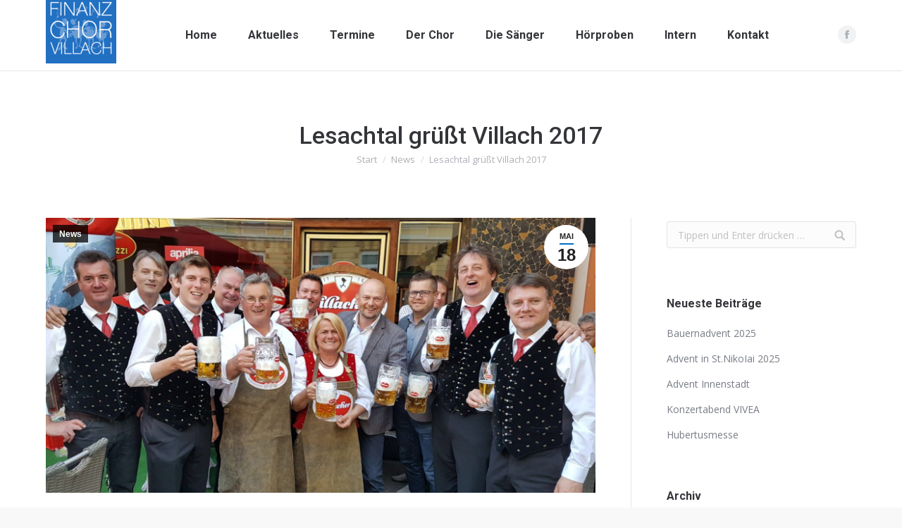

--- FILE ---
content_type: text/html; charset=UTF-8
request_url: https://www.finanzchor.at/lesachtal-gruesst-villach-2017/
body_size: 13368
content:
<!DOCTYPE html>
<!--[if !(IE 6) | !(IE 7) | !(IE 8)  ]><!-->
<html lang="de" class="no-js">
<!--<![endif]-->
<head>
	<meta charset="UTF-8" />
		<meta name="viewport" content="width=device-width, initial-scale=1, maximum-scale=1, user-scalable=0">
	    <meta name="theme-color" content="#0070c6"/>	<link rel="profile" href="http://gmpg.org/xfn/11" />
            <script type="text/javascript">
            if (/Android|webOS|iPhone|iPad|iPod|BlackBerry|IEMobile|Opera Mini/i.test(navigator.userAgent)) {
                var originalAddEventListener = EventTarget.prototype.addEventListener,
                    oldWidth = window.innerWidth;

                EventTarget.prototype.addEventListener = function (eventName, eventHandler, useCapture) {
                    if (eventName === "resize") {
                        originalAddEventListener.call(this, eventName, function (event) {
                            if (oldWidth === window.innerWidth) {
                                return;
                            }
                            else if (oldWidth !== window.innerWidth) {
                                oldWidth = window.innerWidth;
                            }
                            if (eventHandler.handleEvent) {
                                eventHandler.handleEvent.call(this, event);
                            }
                            else {
                                eventHandler.call(this, event);
                            };
                        }, useCapture);
                    }
                    else {
                        originalAddEventListener.call(this, eventName, eventHandler, useCapture);
                    };
                };
            };
        </script>
		<title>Lesachtal grüßt Villach 2017 &#8211; Finanzchor</title>
<meta name='robots' content='max-image-preview:large' />
<link rel='dns-prefetch' href='//fonts.googleapis.com' />
<link rel="alternate" type="application/rss+xml" title="Finanzchor &raquo; Feed" href="https://www.finanzchor.at/feed/" />
<script type="text/javascript">
/* <![CDATA[ */
window._wpemojiSettings = {"baseUrl":"https:\/\/s.w.org\/images\/core\/emoji\/15.0.3\/72x72\/","ext":".png","svgUrl":"https:\/\/s.w.org\/images\/core\/emoji\/15.0.3\/svg\/","svgExt":".svg","source":{"concatemoji":"https:\/\/www.finanzchor.at\/wp-includes\/js\/wp-emoji-release.min.js?ver=6.5.7"}};
/*! This file is auto-generated */
!function(i,n){var o,s,e;function c(e){try{var t={supportTests:e,timestamp:(new Date).valueOf()};sessionStorage.setItem(o,JSON.stringify(t))}catch(e){}}function p(e,t,n){e.clearRect(0,0,e.canvas.width,e.canvas.height),e.fillText(t,0,0);var t=new Uint32Array(e.getImageData(0,0,e.canvas.width,e.canvas.height).data),r=(e.clearRect(0,0,e.canvas.width,e.canvas.height),e.fillText(n,0,0),new Uint32Array(e.getImageData(0,0,e.canvas.width,e.canvas.height).data));return t.every(function(e,t){return e===r[t]})}function u(e,t,n){switch(t){case"flag":return n(e,"\ud83c\udff3\ufe0f\u200d\u26a7\ufe0f","\ud83c\udff3\ufe0f\u200b\u26a7\ufe0f")?!1:!n(e,"\ud83c\uddfa\ud83c\uddf3","\ud83c\uddfa\u200b\ud83c\uddf3")&&!n(e,"\ud83c\udff4\udb40\udc67\udb40\udc62\udb40\udc65\udb40\udc6e\udb40\udc67\udb40\udc7f","\ud83c\udff4\u200b\udb40\udc67\u200b\udb40\udc62\u200b\udb40\udc65\u200b\udb40\udc6e\u200b\udb40\udc67\u200b\udb40\udc7f");case"emoji":return!n(e,"\ud83d\udc26\u200d\u2b1b","\ud83d\udc26\u200b\u2b1b")}return!1}function f(e,t,n){var r="undefined"!=typeof WorkerGlobalScope&&self instanceof WorkerGlobalScope?new OffscreenCanvas(300,150):i.createElement("canvas"),a=r.getContext("2d",{willReadFrequently:!0}),o=(a.textBaseline="top",a.font="600 32px Arial",{});return e.forEach(function(e){o[e]=t(a,e,n)}),o}function t(e){var t=i.createElement("script");t.src=e,t.defer=!0,i.head.appendChild(t)}"undefined"!=typeof Promise&&(o="wpEmojiSettingsSupports",s=["flag","emoji"],n.supports={everything:!0,everythingExceptFlag:!0},e=new Promise(function(e){i.addEventListener("DOMContentLoaded",e,{once:!0})}),new Promise(function(t){var n=function(){try{var e=JSON.parse(sessionStorage.getItem(o));if("object"==typeof e&&"number"==typeof e.timestamp&&(new Date).valueOf()<e.timestamp+604800&&"object"==typeof e.supportTests)return e.supportTests}catch(e){}return null}();if(!n){if("undefined"!=typeof Worker&&"undefined"!=typeof OffscreenCanvas&&"undefined"!=typeof URL&&URL.createObjectURL&&"undefined"!=typeof Blob)try{var e="postMessage("+f.toString()+"("+[JSON.stringify(s),u.toString(),p.toString()].join(",")+"));",r=new Blob([e],{type:"text/javascript"}),a=new Worker(URL.createObjectURL(r),{name:"wpTestEmojiSupports"});return void(a.onmessage=function(e){c(n=e.data),a.terminate(),t(n)})}catch(e){}c(n=f(s,u,p))}t(n)}).then(function(e){for(var t in e)n.supports[t]=e[t],n.supports.everything=n.supports.everything&&n.supports[t],"flag"!==t&&(n.supports.everythingExceptFlag=n.supports.everythingExceptFlag&&n.supports[t]);n.supports.everythingExceptFlag=n.supports.everythingExceptFlag&&!n.supports.flag,n.DOMReady=!1,n.readyCallback=function(){n.DOMReady=!0}}).then(function(){return e}).then(function(){var e;n.supports.everything||(n.readyCallback(),(e=n.source||{}).concatemoji?t(e.concatemoji):e.wpemoji&&e.twemoji&&(t(e.twemoji),t(e.wpemoji)))}))}((window,document),window._wpemojiSettings);
/* ]]> */
</script>
<style id='wp-emoji-styles-inline-css' type='text/css'>

	img.wp-smiley, img.emoji {
		display: inline !important;
		border: none !important;
		box-shadow: none !important;
		height: 1em !important;
		width: 1em !important;
		margin: 0 0.07em !important;
		vertical-align: -0.1em !important;
		background: none !important;
		padding: 0 !important;
	}
</style>
<link rel='stylesheet' id='wp-block-library-css' href='https://www.finanzchor.at/wp-includes/css/dist/block-library/style.min.css?ver=6.5.7' type='text/css' media='all' />
<style id='classic-theme-styles-inline-css' type='text/css'>
/*! This file is auto-generated */
.wp-block-button__link{color:#fff;background-color:#32373c;border-radius:9999px;box-shadow:none;text-decoration:none;padding:calc(.667em + 2px) calc(1.333em + 2px);font-size:1.125em}.wp-block-file__button{background:#32373c;color:#fff;text-decoration:none}
</style>
<style id='global-styles-inline-css' type='text/css'>
body{--wp--preset--color--black: #000000;--wp--preset--color--cyan-bluish-gray: #abb8c3;--wp--preset--color--white: #ffffff;--wp--preset--color--pale-pink: #f78da7;--wp--preset--color--vivid-red: #cf2e2e;--wp--preset--color--luminous-vivid-orange: #ff6900;--wp--preset--color--luminous-vivid-amber: #fcb900;--wp--preset--color--light-green-cyan: #7bdcb5;--wp--preset--color--vivid-green-cyan: #00d084;--wp--preset--color--pale-cyan-blue: #8ed1fc;--wp--preset--color--vivid-cyan-blue: #0693e3;--wp--preset--color--vivid-purple: #9b51e0;--wp--preset--gradient--vivid-cyan-blue-to-vivid-purple: linear-gradient(135deg,rgba(6,147,227,1) 0%,rgb(155,81,224) 100%);--wp--preset--gradient--light-green-cyan-to-vivid-green-cyan: linear-gradient(135deg,rgb(122,220,180) 0%,rgb(0,208,130) 100%);--wp--preset--gradient--luminous-vivid-amber-to-luminous-vivid-orange: linear-gradient(135deg,rgba(252,185,0,1) 0%,rgba(255,105,0,1) 100%);--wp--preset--gradient--luminous-vivid-orange-to-vivid-red: linear-gradient(135deg,rgba(255,105,0,1) 0%,rgb(207,46,46) 100%);--wp--preset--gradient--very-light-gray-to-cyan-bluish-gray: linear-gradient(135deg,rgb(238,238,238) 0%,rgb(169,184,195) 100%);--wp--preset--gradient--cool-to-warm-spectrum: linear-gradient(135deg,rgb(74,234,220) 0%,rgb(151,120,209) 20%,rgb(207,42,186) 40%,rgb(238,44,130) 60%,rgb(251,105,98) 80%,rgb(254,248,76) 100%);--wp--preset--gradient--blush-light-purple: linear-gradient(135deg,rgb(255,206,236) 0%,rgb(152,150,240) 100%);--wp--preset--gradient--blush-bordeaux: linear-gradient(135deg,rgb(254,205,165) 0%,rgb(254,45,45) 50%,rgb(107,0,62) 100%);--wp--preset--gradient--luminous-dusk: linear-gradient(135deg,rgb(255,203,112) 0%,rgb(199,81,192) 50%,rgb(65,88,208) 100%);--wp--preset--gradient--pale-ocean: linear-gradient(135deg,rgb(255,245,203) 0%,rgb(182,227,212) 50%,rgb(51,167,181) 100%);--wp--preset--gradient--electric-grass: linear-gradient(135deg,rgb(202,248,128) 0%,rgb(113,206,126) 100%);--wp--preset--gradient--midnight: linear-gradient(135deg,rgb(2,3,129) 0%,rgb(40,116,252) 100%);--wp--preset--font-size--small: 13px;--wp--preset--font-size--medium: 20px;--wp--preset--font-size--large: 36px;--wp--preset--font-size--x-large: 42px;--wp--preset--spacing--20: 0.44rem;--wp--preset--spacing--30: 0.67rem;--wp--preset--spacing--40: 1rem;--wp--preset--spacing--50: 1.5rem;--wp--preset--spacing--60: 2.25rem;--wp--preset--spacing--70: 3.38rem;--wp--preset--spacing--80: 5.06rem;--wp--preset--shadow--natural: 6px 6px 9px rgba(0, 0, 0, 0.2);--wp--preset--shadow--deep: 12px 12px 50px rgba(0, 0, 0, 0.4);--wp--preset--shadow--sharp: 6px 6px 0px rgba(0, 0, 0, 0.2);--wp--preset--shadow--outlined: 6px 6px 0px -3px rgba(255, 255, 255, 1), 6px 6px rgba(0, 0, 0, 1);--wp--preset--shadow--crisp: 6px 6px 0px rgba(0, 0, 0, 1);}:where(.is-layout-flex){gap: 0.5em;}:where(.is-layout-grid){gap: 0.5em;}body .is-layout-flex{display: flex;}body .is-layout-flex{flex-wrap: wrap;align-items: center;}body .is-layout-flex > *{margin: 0;}body .is-layout-grid{display: grid;}body .is-layout-grid > *{margin: 0;}:where(.wp-block-columns.is-layout-flex){gap: 2em;}:where(.wp-block-columns.is-layout-grid){gap: 2em;}:where(.wp-block-post-template.is-layout-flex){gap: 1.25em;}:where(.wp-block-post-template.is-layout-grid){gap: 1.25em;}.has-black-color{color: var(--wp--preset--color--black) !important;}.has-cyan-bluish-gray-color{color: var(--wp--preset--color--cyan-bluish-gray) !important;}.has-white-color{color: var(--wp--preset--color--white) !important;}.has-pale-pink-color{color: var(--wp--preset--color--pale-pink) !important;}.has-vivid-red-color{color: var(--wp--preset--color--vivid-red) !important;}.has-luminous-vivid-orange-color{color: var(--wp--preset--color--luminous-vivid-orange) !important;}.has-luminous-vivid-amber-color{color: var(--wp--preset--color--luminous-vivid-amber) !important;}.has-light-green-cyan-color{color: var(--wp--preset--color--light-green-cyan) !important;}.has-vivid-green-cyan-color{color: var(--wp--preset--color--vivid-green-cyan) !important;}.has-pale-cyan-blue-color{color: var(--wp--preset--color--pale-cyan-blue) !important;}.has-vivid-cyan-blue-color{color: var(--wp--preset--color--vivid-cyan-blue) !important;}.has-vivid-purple-color{color: var(--wp--preset--color--vivid-purple) !important;}.has-black-background-color{background-color: var(--wp--preset--color--black) !important;}.has-cyan-bluish-gray-background-color{background-color: var(--wp--preset--color--cyan-bluish-gray) !important;}.has-white-background-color{background-color: var(--wp--preset--color--white) !important;}.has-pale-pink-background-color{background-color: var(--wp--preset--color--pale-pink) !important;}.has-vivid-red-background-color{background-color: var(--wp--preset--color--vivid-red) !important;}.has-luminous-vivid-orange-background-color{background-color: var(--wp--preset--color--luminous-vivid-orange) !important;}.has-luminous-vivid-amber-background-color{background-color: var(--wp--preset--color--luminous-vivid-amber) !important;}.has-light-green-cyan-background-color{background-color: var(--wp--preset--color--light-green-cyan) !important;}.has-vivid-green-cyan-background-color{background-color: var(--wp--preset--color--vivid-green-cyan) !important;}.has-pale-cyan-blue-background-color{background-color: var(--wp--preset--color--pale-cyan-blue) !important;}.has-vivid-cyan-blue-background-color{background-color: var(--wp--preset--color--vivid-cyan-blue) !important;}.has-vivid-purple-background-color{background-color: var(--wp--preset--color--vivid-purple) !important;}.has-black-border-color{border-color: var(--wp--preset--color--black) !important;}.has-cyan-bluish-gray-border-color{border-color: var(--wp--preset--color--cyan-bluish-gray) !important;}.has-white-border-color{border-color: var(--wp--preset--color--white) !important;}.has-pale-pink-border-color{border-color: var(--wp--preset--color--pale-pink) !important;}.has-vivid-red-border-color{border-color: var(--wp--preset--color--vivid-red) !important;}.has-luminous-vivid-orange-border-color{border-color: var(--wp--preset--color--luminous-vivid-orange) !important;}.has-luminous-vivid-amber-border-color{border-color: var(--wp--preset--color--luminous-vivid-amber) !important;}.has-light-green-cyan-border-color{border-color: var(--wp--preset--color--light-green-cyan) !important;}.has-vivid-green-cyan-border-color{border-color: var(--wp--preset--color--vivid-green-cyan) !important;}.has-pale-cyan-blue-border-color{border-color: var(--wp--preset--color--pale-cyan-blue) !important;}.has-vivid-cyan-blue-border-color{border-color: var(--wp--preset--color--vivid-cyan-blue) !important;}.has-vivid-purple-border-color{border-color: var(--wp--preset--color--vivid-purple) !important;}.has-vivid-cyan-blue-to-vivid-purple-gradient-background{background: var(--wp--preset--gradient--vivid-cyan-blue-to-vivid-purple) !important;}.has-light-green-cyan-to-vivid-green-cyan-gradient-background{background: var(--wp--preset--gradient--light-green-cyan-to-vivid-green-cyan) !important;}.has-luminous-vivid-amber-to-luminous-vivid-orange-gradient-background{background: var(--wp--preset--gradient--luminous-vivid-amber-to-luminous-vivid-orange) !important;}.has-luminous-vivid-orange-to-vivid-red-gradient-background{background: var(--wp--preset--gradient--luminous-vivid-orange-to-vivid-red) !important;}.has-very-light-gray-to-cyan-bluish-gray-gradient-background{background: var(--wp--preset--gradient--very-light-gray-to-cyan-bluish-gray) !important;}.has-cool-to-warm-spectrum-gradient-background{background: var(--wp--preset--gradient--cool-to-warm-spectrum) !important;}.has-blush-light-purple-gradient-background{background: var(--wp--preset--gradient--blush-light-purple) !important;}.has-blush-bordeaux-gradient-background{background: var(--wp--preset--gradient--blush-bordeaux) !important;}.has-luminous-dusk-gradient-background{background: var(--wp--preset--gradient--luminous-dusk) !important;}.has-pale-ocean-gradient-background{background: var(--wp--preset--gradient--pale-ocean) !important;}.has-electric-grass-gradient-background{background: var(--wp--preset--gradient--electric-grass) !important;}.has-midnight-gradient-background{background: var(--wp--preset--gradient--midnight) !important;}.has-small-font-size{font-size: var(--wp--preset--font-size--small) !important;}.has-medium-font-size{font-size: var(--wp--preset--font-size--medium) !important;}.has-large-font-size{font-size: var(--wp--preset--font-size--large) !important;}.has-x-large-font-size{font-size: var(--wp--preset--font-size--x-large) !important;}
.wp-block-navigation a:where(:not(.wp-element-button)){color: inherit;}
:where(.wp-block-post-template.is-layout-flex){gap: 1.25em;}:where(.wp-block-post-template.is-layout-grid){gap: 1.25em;}
:where(.wp-block-columns.is-layout-flex){gap: 2em;}:where(.wp-block-columns.is-layout-grid){gap: 2em;}
.wp-block-pullquote{font-size: 1.5em;line-height: 1.6;}
</style>
<link rel='stylesheet' id='rs-plugin-settings-css' href='https://www.finanzchor.at/wp-content/plugins/revslider/public/assets/css/settings.css?ver=5.4.8.3' type='text/css' media='all' />
<style id='rs-plugin-settings-inline-css' type='text/css'>
#rs-demo-id {}
</style>
<link rel='stylesheet' id='ffwd_frontend-css' href='https://www.finanzchor.at/wp-content/plugins/wd-facebook-feed/css/ffwd_frontend.css?ver=1.0.32' type='text/css' media='all' />
<link rel='stylesheet' id='ffwd_font-awesome-css' href='https://www.finanzchor.at/wp-content/plugins/wd-facebook-feed/css/font-awesome/font-awesome.css?ver=4.4.0' type='text/css' media='all' />
<link rel='stylesheet' id='ffwd_mCustomScrollbar-css' href='https://www.finanzchor.at/wp-content/plugins/wd-facebook-feed/css/jquery.mCustomScrollbar.css?ver=1.0.32' type='text/css' media='all' />
<link rel='stylesheet' id='the7-Defaults-css' href='https://www.finanzchor.at/wp-content/uploads/smile_fonts/Defaults/Defaults.css?ver=6.5.7' type='text/css' media='all' />
<link rel='stylesheet' id='the7-icomoon-material-24x24-css' href='https://www.finanzchor.at/wp-content/uploads/smile_fonts/icomoon-material-24x24/icomoon-material-24x24.css?ver=6.5.7' type='text/css' media='all' />
<link rel='stylesheet' id='the7-icomoon-free-social-contact-16x16-css' href='https://www.finanzchor.at/wp-content/uploads/smile_fonts/icomoon-free-social-contact-16x16/icomoon-free-social-contact-16x16.css?ver=6.5.7' type='text/css' media='all' />
<!--[if lt IE 9]>
<link rel='stylesheet' id='vc_lte_ie9-css' href='https://www.finanzchor.at/wp-content/plugins/js_composer/assets/css/vc_lte_ie9.min.css?ver=6.0.5' type='text/css' media='screen' />
<![endif]-->
<link rel='stylesheet' id='simcal-qtip-css' href='https://www.finanzchor.at/wp-content/plugins/google-calendar-events/assets/css/vendor/jquery.qtip.min.css?ver=3.1.19' type='text/css' media='all' />
<link rel='stylesheet' id='simcal-default-calendar-grid-css' href='https://www.finanzchor.at/wp-content/plugins/google-calendar-events/assets/css/default-calendar-grid.min.css?ver=3.1.19' type='text/css' media='all' />
<link rel='stylesheet' id='simcal-default-calendar-list-css' href='https://www.finanzchor.at/wp-content/plugins/google-calendar-events/assets/css/default-calendar-list.min.css?ver=3.1.19' type='text/css' media='all' />
<link rel='stylesheet' id='dt-web-fonts-css' href='//fonts.googleapis.com/css?family=Roboto%3A400%2C500%2C600%2C700%7COpen+Sans%3A400%2C600%2C700&#038;ver=6.5.7' type='text/css' media='all' />
<link rel='stylesheet' id='dt-main-css' href='https://www.finanzchor.at/wp-content/themes/dt-the7/css/main.min.css?ver=7.0.2' type='text/css' media='all' />
<style id='dt-main-inline-css' type='text/css'>
body #load {
  display: block;
  height: 100%;
  overflow: hidden;
  position: fixed;
  width: 100%;
  z-index: 9901;
  opacity: 1;
  visibility: visible;
  -webkit-transition: all .35s ease-out;
  transition: all .35s ease-out;
}
.load-wrap {
  width: 100%;
  height: 100%;
  background-position: center center;
  background-repeat: no-repeat;
  text-align: center;
}
.load-wrap > svg {
  position: absolute;
  top: 50%;
  left: 50%;
  -ms-transform: translate(-50%,-50%);
  -webkit-transform: translate(-50%,-50%);
  transform: translate(-50%,-50%);
}
#load {
  background-color: #ffffff;
}
.uil-default rect:not(.bk) {
  fill: #c4c4c4;
}
.uil-ring > path {
  fill: #c4c4c4;
}
.ring-loader .circle {
  fill: #c4c4c4;
}
.ring-loader .moving-circle {
  fill: #c4c4c4;
}
.uil-hourglass .glass {
  stroke: #c4c4c4;
}
.uil-hourglass .sand {
  fill: #c4c4c4;
}
.spinner-loader .load-wrap {
  background-image: url("data:image/svg+xml,%3Csvg width='75px' height='75px' xmlns='http://www.w3.org/2000/svg' viewBox='0 0 100 100' preserveAspectRatio='xMidYMid' class='uil-default'%3E%3Crect x='0' y='0' width='100' height='100' fill='none' class='bk'%3E%3C/rect%3E%3Crect  x='46.5' y='40' width='7' height='20' rx='5' ry='5' fill='%23c4c4c4' transform='rotate(0 50 50) translate(0 -30)'%3E  %3Canimate attributeName='opacity' from='1' to='0' dur='1s' begin='0s' repeatCount='indefinite'/%3E%3C/rect%3E%3Crect  x='46.5' y='40' width='7' height='20' rx='5' ry='5' fill='%23c4c4c4' transform='rotate(30 50 50) translate(0 -30)'%3E  %3Canimate attributeName='opacity' from='1' to='0' dur='1s' begin='0.08333333333333333s' repeatCount='indefinite'/%3E%3C/rect%3E%3Crect  x='46.5' y='40' width='7' height='20' rx='5' ry='5' fill='%23c4c4c4' transform='rotate(60 50 50) translate(0 -30)'%3E  %3Canimate attributeName='opacity' from='1' to='0' dur='1s' begin='0.16666666666666666s' repeatCount='indefinite'/%3E%3C/rect%3E%3Crect  x='46.5' y='40' width='7' height='20' rx='5' ry='5' fill='%23c4c4c4' transform='rotate(90 50 50) translate(0 -30)'%3E  %3Canimate attributeName='opacity' from='1' to='0' dur='1s' begin='0.25s' repeatCount='indefinite'/%3E%3C/rect%3E%3Crect  x='46.5' y='40' width='7' height='20' rx='5' ry='5' fill='%23c4c4c4' transform='rotate(120 50 50) translate(0 -30)'%3E  %3Canimate attributeName='opacity' from='1' to='0' dur='1s' begin='0.3333333333333333s' repeatCount='indefinite'/%3E%3C/rect%3E%3Crect  x='46.5' y='40' width='7' height='20' rx='5' ry='5' fill='%23c4c4c4' transform='rotate(150 50 50) translate(0 -30)'%3E  %3Canimate attributeName='opacity' from='1' to='0' dur='1s' begin='0.4166666666666667s' repeatCount='indefinite'/%3E%3C/rect%3E%3Crect  x='46.5' y='40' width='7' height='20' rx='5' ry='5' fill='%23c4c4c4' transform='rotate(180 50 50) translate(0 -30)'%3E  %3Canimate attributeName='opacity' from='1' to='0' dur='1s' begin='0.5s' repeatCount='indefinite'/%3E%3C/rect%3E%3Crect  x='46.5' y='40' width='7' height='20' rx='5' ry='5' fill='%23c4c4c4' transform='rotate(210 50 50) translate(0 -30)'%3E  %3Canimate attributeName='opacity' from='1' to='0' dur='1s' begin='0.5833333333333334s' repeatCount='indefinite'/%3E%3C/rect%3E%3Crect  x='46.5' y='40' width='7' height='20' rx='5' ry='5' fill='%23c4c4c4' transform='rotate(240 50 50) translate(0 -30)'%3E  %3Canimate attributeName='opacity' from='1' to='0' dur='1s' begin='0.6666666666666666s' repeatCount='indefinite'/%3E%3C/rect%3E%3Crect  x='46.5' y='40' width='7' height='20' rx='5' ry='5' fill='%23c4c4c4' transform='rotate(270 50 50) translate(0 -30)'%3E  %3Canimate attributeName='opacity' from='1' to='0' dur='1s' begin='0.75s' repeatCount='indefinite'/%3E%3C/rect%3E%3Crect  x='46.5' y='40' width='7' height='20' rx='5' ry='5' fill='%23c4c4c4' transform='rotate(300 50 50) translate(0 -30)'%3E  %3Canimate attributeName='opacity' from='1' to='0' dur='1s' begin='0.8333333333333334s' repeatCount='indefinite'/%3E%3C/rect%3E%3Crect  x='46.5' y='40' width='7' height='20' rx='5' ry='5' fill='%23c4c4c4' transform='rotate(330 50 50) translate(0 -30)'%3E  %3Canimate attributeName='opacity' from='1' to='0' dur='1s' begin='0.9166666666666666s' repeatCount='indefinite'/%3E%3C/rect%3E%3C/svg%3E");
}
.ring-loader .load-wrap {
  background-image: url("data:image/svg+xml,%3Csvg xmlns='http://www.w3.org/2000/svg' viewBox='0 0 32 32' width='72' height='72' fill='%23c4c4c4'%3E   %3Cpath opacity='.25' d='M16 0 A16 16 0 0 0 16 32 A16 16 0 0 0 16 0 M16 4 A12 12 0 0 1 16 28 A12 12 0 0 1 16 4'/%3E   %3Cpath d='M16 0 A16 16 0 0 1 32 16 L28 16 A12 12 0 0 0 16 4z'%3E     %3CanimateTransform attributeName='transform' type='rotate' from='0 16 16' to='360 16 16' dur='0.8s' repeatCount='indefinite' /%3E   %3C/path%3E %3C/svg%3E");
}
.hourglass-loader .load-wrap {
  background-image: url("data:image/svg+xml,%3Csvg xmlns='http://www.w3.org/2000/svg' viewBox='0 0 32 32' width='72' height='72' fill='%23c4c4c4'%3E   %3Cpath transform='translate(2)' d='M0 12 V20 H4 V12z'%3E      %3Canimate attributeName='d' values='M0 12 V20 H4 V12z; M0 4 V28 H4 V4z; M0 12 V20 H4 V12z; M0 12 V20 H4 V12z' dur='1.2s' repeatCount='indefinite' begin='0' keytimes='0;.2;.5;1' keySplines='0.2 0.2 0.4 0.8;0.2 0.6 0.4 0.8;0.2 0.8 0.4 0.8' calcMode='spline'  /%3E   %3C/path%3E   %3Cpath transform='translate(8)' d='M0 12 V20 H4 V12z'%3E     %3Canimate attributeName='d' values='M0 12 V20 H4 V12z; M0 4 V28 H4 V4z; M0 12 V20 H4 V12z; M0 12 V20 H4 V12z' dur='1.2s' repeatCount='indefinite' begin='0.2' keytimes='0;.2;.5;1' keySplines='0.2 0.2 0.4 0.8;0.2 0.6 0.4 0.8;0.2 0.8 0.4 0.8' calcMode='spline'  /%3E   %3C/path%3E   %3Cpath transform='translate(14)' d='M0 12 V20 H4 V12z'%3E     %3Canimate attributeName='d' values='M0 12 V20 H4 V12z; M0 4 V28 H4 V4z; M0 12 V20 H4 V12z; M0 12 V20 H4 V12z' dur='1.2s' repeatCount='indefinite' begin='0.4' keytimes='0;.2;.5;1' keySplines='0.2 0.2 0.4 0.8;0.2 0.6 0.4 0.8;0.2 0.8 0.4 0.8' calcMode='spline' /%3E   %3C/path%3E   %3Cpath transform='translate(20)' d='M0 12 V20 H4 V12z'%3E     %3Canimate attributeName='d' values='M0 12 V20 H4 V12z; M0 4 V28 H4 V4z; M0 12 V20 H4 V12z; M0 12 V20 H4 V12z' dur='1.2s' repeatCount='indefinite' begin='0.6' keytimes='0;.2;.5;1' keySplines='0.2 0.2 0.4 0.8;0.2 0.6 0.4 0.8;0.2 0.8 0.4 0.8' calcMode='spline' /%3E   %3C/path%3E   %3Cpath transform='translate(26)' d='M0 12 V20 H4 V12z'%3E     %3Canimate attributeName='d' values='M0 12 V20 H4 V12z; M0 4 V28 H4 V4z; M0 12 V20 H4 V12z; M0 12 V20 H4 V12z' dur='1.2s' repeatCount='indefinite' begin='0.8' keytimes='0;.2;.5;1' keySplines='0.2 0.2 0.4 0.8;0.2 0.6 0.4 0.8;0.2 0.8 0.4 0.8' calcMode='spline' /%3E   %3C/path%3E %3C/svg%3E");
}

</style>
<link rel='stylesheet' id='dt-awsome-fonts-back-css' href='https://www.finanzchor.at/wp-content/themes/dt-the7/fonts/FontAwesome/back-compat.min.css?ver=7.0.2' type='text/css' media='all' />
<link rel='stylesheet' id='dt-awsome-fonts-css' href='https://www.finanzchor.at/wp-content/themes/dt-the7/fonts/FontAwesome/css/all.min.css?ver=7.0.2' type='text/css' media='all' />
<link rel='stylesheet' id='dt-fontello-css' href='https://www.finanzchor.at/wp-content/themes/dt-the7/fonts/fontello/css/fontello.min.css?ver=7.0.2' type='text/css' media='all' />
<link rel='stylesheet' id='the7pt-static-css' href='https://www.finanzchor.at/wp-content/plugins/dt-the7-core/assets/css/post-type.min.css?ver=7.0.2' type='text/css' media='all' />
<link rel='stylesheet' id='dt-custom-css' href='https://www.finanzchor.at/wp-content/uploads/the7-css/custom.css?ver=844065e6ee44' type='text/css' media='all' />
<link rel='stylesheet' id='dt-media-css' href='https://www.finanzchor.at/wp-content/uploads/the7-css/media.css?ver=844065e6ee44' type='text/css' media='all' />
<link rel='stylesheet' id='the7-elements-albums-portfolio-css' href='https://www.finanzchor.at/wp-content/uploads/the7-css/the7-elements-albums-portfolio.css?ver=844065e6ee44' type='text/css' media='all' />
<link rel='stylesheet' id='the7-elements-css' href='https://www.finanzchor.at/wp-content/uploads/the7-css/post-type-dynamic.css?ver=844065e6ee44' type='text/css' media='all' />
<link rel='stylesheet' id='style-css' href='https://www.finanzchor.at/wp-content/themes/dt-the7/style.css?ver=7.0.2' type='text/css' media='all' />
<script type="text/javascript" src="https://www.finanzchor.at/wp-includes/js/jquery/jquery.min.js?ver=3.7.1" id="jquery-core-js"></script>
<script type="text/javascript" src="https://www.finanzchor.at/wp-includes/js/jquery/jquery-migrate.min.js?ver=3.4.1" id="jquery-migrate-js"></script>
<script type="text/javascript" src="https://www.finanzchor.at/wp-content/plugins/revslider/public/assets/js/jquery.themepunch.tools.min.js?ver=5.4.8.3" id="tp-tools-js"></script>
<script type="text/javascript" src="https://www.finanzchor.at/wp-content/plugins/revslider/public/assets/js/jquery.themepunch.revolution.min.js?ver=5.4.8.3" id="revmin-js"></script>
<script type="text/javascript" id="ffwd_frontend-js-extra">
/* <![CDATA[ */
var ffwd_frontend_text = {"comment_reply":"Antworten","view":"Siehe","more_comments":"weitere Kommentare","year":"Jahr","years":"Jahre","hour":"Stunde","hours":"Std.","months":"Monaten","month":"Monat","weeks":"Wochen","week":"Woche","days":"Tage","day":"Tag","minutes":"Protokoll","minute":"Minute","seconds":"Sekunden","second":"zweite","ago":"vor","ajax_url":"https:\/\/www.finanzchor.at\/wp-admin\/admin-ajax.php","and":"und","others":"andere"};
/* ]]> */
</script>
<script type="text/javascript" src="https://www.finanzchor.at/wp-content/plugins/wd-facebook-feed/js/ffwd_frontend.js?ver=1.0.32" id="ffwd_frontend-js"></script>
<script type="text/javascript" src="https://www.finanzchor.at/wp-content/plugins/wd-facebook-feed/js/jquery.mobile.js?ver=1.0.32" id="ffwd_jquery_mobile-js"></script>
<script type="text/javascript" src="https://www.finanzchor.at/wp-content/plugins/wd-facebook-feed/js/jquery.mCustomScrollbar.concat.min.js?ver=1.0.32" id="ffwd_mCustomScrollbar-js"></script>
<script type="text/javascript" src="https://www.finanzchor.at/wp-content/plugins/wd-facebook-feed/js/jquery.fullscreen-0.4.1.js?ver=0.4.1" id="jquery-fullscreen-js"></script>
<script type="text/javascript" id="ffwd_gallery_box-js-extra">
/* <![CDATA[ */
var ffwd_objectL10n = {"ffwd_field_required":"field is required.","ffwd_mail_validation":"This is not a valid email address.","ffwd_search_result":"There are no images matching your search."};
/* ]]> */
</script>
<script type="text/javascript" src="https://www.finanzchor.at/wp-content/plugins/wd-facebook-feed/js/ffwd_gallery_box.js?ver=1.0.32" id="ffwd_gallery_box-js"></script>
<script type="text/javascript" id="dt-above-fold-js-extra">
/* <![CDATA[ */
var dtLocal = {"themeUrl":"https:\/\/www.finanzchor.at\/wp-content\/themes\/dt-the7","passText":"Um diesen gesch\u00fctzten Eintrag anzusehen, geben Sie bitte das Passwort ein:","moreButtonText":{"loading":"Lade...","loadMore":"Mehr laden"},"postID":"490","ajaxurl":"https:\/\/www.finanzchor.at\/wp-admin\/admin-ajax.php","contactMessages":{"required":"One or more fields have an error. Please check and try again.","terms":"Please accept the privacy policy."},"ajaxNonce":"0fa0df3119","pageData":"","themeSettings":{"smoothScroll":"off","lazyLoading":false,"accentColor":{"mode":"solid","color":"#0070c6"},"desktopHeader":{"height":100},"floatingHeader":{"showAfter":100,"showMenu":true,"height":66,"logo":{"showLogo":true,"html":"<img class=\" preload-me\" src=\"https:\/\/www.finanzchor.at\/wp-content\/uploads\/2018\/11\/Logo_Homepage.png\" srcset=\"https:\/\/www.finanzchor.at\/wp-content\/uploads\/2018\/11\/Logo_Homepage.png 100w, https:\/\/www.finanzchor.at\/wp-content\/uploads\/2018\/11\/Webp.net-resizeimage-1.png 400w\" width=\"100\" height=\"100\"   sizes=\"100px\" alt=\"Finanzchor\" \/>","url":"https:\/\/www.finanzchor.at\/"}},"mobileHeader":{"firstSwitchPoint":990,"secondSwitchPoint":500,"firstSwitchPointHeight":66,"secondSwitchPointHeight":66},"stickyMobileHeaderFirstSwitch":{"logo":{"html":"<img class=\" preload-me\" src=\"https:\/\/www.finanzchor.at\/wp-content\/uploads\/2018\/11\/Logo_Homepage.png\" srcset=\"https:\/\/www.finanzchor.at\/wp-content\/uploads\/2018\/11\/Logo_Homepage.png 100w, https:\/\/www.finanzchor.at\/wp-content\/uploads\/2018\/11\/Webp.net-resizeimage-1.png 400w\" width=\"100\" height=\"100\"   sizes=\"100px\" alt=\"Finanzchor\" \/>"}},"stickyMobileHeaderSecondSwitch":{"logo":{"html":"<img class=\" preload-me\" src=\"https:\/\/www.finanzchor.at\/wp-content\/uploads\/2018\/11\/Logo_Homepage.png\" srcset=\"https:\/\/www.finanzchor.at\/wp-content\/uploads\/2018\/11\/Logo_Homepage.png 100w, https:\/\/www.finanzchor.at\/wp-content\/uploads\/2018\/11\/Webp.net-resizeimage-1.png 400w\" width=\"100\" height=\"100\"   sizes=\"100px\" alt=\"Finanzchor\" \/>"}},"content":{"textColor":"#787d85","headerColor":"#333539"},"boxedWidth":"1280px","stripes":{"stripe1":{"textColor":"#787d85","headerColor":"#3b3f4a"},"stripe2":{"textColor":"#8b9199","headerColor":"#ffffff"},"stripe3":{"textColor":"#ffffff","headerColor":"#ffffff"}}},"VCMobileScreenWidth":"778"};
var dtShare = {"shareButtonText":{"facebook":"Facebook","twitter":"Tweet","pinterest":"Pin it","linkedin":"Linkedin","whatsapp":"Share on Whatsapp","google":"Share on Google Plus","download":"Bild hochladen"},"overlayOpacity":"85"};
/* ]]> */
</script>
<script type="text/javascript" src="https://www.finanzchor.at/wp-content/themes/dt-the7/js/above-the-fold.min.js?ver=7.0.2" id="dt-above-fold-js"></script>
<link rel="https://api.w.org/" href="https://www.finanzchor.at/wp-json/" /><link rel="alternate" type="application/json" href="https://www.finanzchor.at/wp-json/wp/v2/posts/490" /><link rel="EditURI" type="application/rsd+xml" title="RSD" href="https://www.finanzchor.at/xmlrpc.php?rsd" />
<meta name="generator" content="WordPress 6.5.7" />
<link rel="canonical" href="https://www.finanzchor.at/lesachtal-gruesst-villach-2017/" />
<link rel='shortlink' href='https://www.finanzchor.at/?p=490' />
<link rel="alternate" type="application/json+oembed" href="https://www.finanzchor.at/wp-json/oembed/1.0/embed?url=https%3A%2F%2Fwww.finanzchor.at%2Flesachtal-gruesst-villach-2017%2F" />
<link rel="alternate" type="text/xml+oembed" href="https://www.finanzchor.at/wp-json/oembed/1.0/embed?url=https%3A%2F%2Fwww.finanzchor.at%2Flesachtal-gruesst-villach-2017%2F&#038;format=xml" />
<meta property="og:site_name" content="Finanzchor" />
<meta property="og:title" content="Lesachtal grüßt Villach 2017" />
<meta property="og:description" content="Wie jedes Jahr grüßte wieder eine Abordung aus dem Lesachtal die Stadt Villach. Wir stellten gemeinsam mit Vizebürgermeisterin Gerda Sandriesser das Begrüßungskomitee; dem Anlass ensprechend waren unter Führung des Bürgermeisters und unseres Freundes Hans Windbichler die Tourismuszampanos Niki Lanner und Christian Kresse sowie der Verkaufsleiter der Villacher Brauerei Stefan Katzengruber anwesend. Ein wenig Wehmut klang mit, als wir erfahren mussten, dass die beliebte Betreiberin des &quot;Paragraph&quot;, Sissy Wigisser, wohl das letzte mal die Kirchtagssuppe aus diesem Anlass gekocht hat, umso mehr war der Abend in jeder Hinsicht, also auch musikalisch, auszukosten." />
<meta property="og:image" content="https://www.finanzchor.at/wp-content/uploads/2019/07/Villach-grüßt-Lesachtal-18.05.2017.jpg" />
<meta property="og:url" content="https://www.finanzchor.at/lesachtal-gruesst-villach-2017/" />
<meta property="og:type" content="article" />
<meta name="generator" content="Powered by WPBakery Page Builder - drag and drop page builder for WordPress."/>
<meta name="generator" content="Powered by Slider Revolution 5.4.8.3 - responsive, Mobile-Friendly Slider Plugin for WordPress with comfortable drag and drop interface." />
<script type="text/javascript">
document.addEventListener("DOMContentLoaded", function(event) { 
	var load = document.getElementById("load");
	
	var removeLoading = setTimeout(function() {
		load.className += " loader-removed";
	}, 500);
});
</script>
<link rel="icon" href="https://www.finanzchor.at/wp-content/uploads/2018/11/favicon-16x16-1.png" type="image/png" sizes="16x16"/><link rel="icon" href="https://www.finanzchor.at/wp-content/uploads/2018/11/favicon-32x32-1.png" type="image/png" sizes="32x32"/><script type="text/javascript">function setREVStartSize(e){									
						try{ e.c=jQuery(e.c);var i=jQuery(window).width(),t=9999,r=0,n=0,l=0,f=0,s=0,h=0;
							if(e.responsiveLevels&&(jQuery.each(e.responsiveLevels,function(e,f){f>i&&(t=r=f,l=e),i>f&&f>r&&(r=f,n=e)}),t>r&&(l=n)),f=e.gridheight[l]||e.gridheight[0]||e.gridheight,s=e.gridwidth[l]||e.gridwidth[0]||e.gridwidth,h=i/s,h=h>1?1:h,f=Math.round(h*f),"fullscreen"==e.sliderLayout){var u=(e.c.width(),jQuery(window).height());if(void 0!=e.fullScreenOffsetContainer){var c=e.fullScreenOffsetContainer.split(",");if (c) jQuery.each(c,function(e,i){u=jQuery(i).length>0?u-jQuery(i).outerHeight(!0):u}),e.fullScreenOffset.split("%").length>1&&void 0!=e.fullScreenOffset&&e.fullScreenOffset.length>0?u-=jQuery(window).height()*parseInt(e.fullScreenOffset,0)/100:void 0!=e.fullScreenOffset&&e.fullScreenOffset.length>0&&(u-=parseInt(e.fullScreenOffset,0))}f=u}else void 0!=e.minHeight&&f<e.minHeight&&(f=e.minHeight);e.c.closest(".rev_slider_wrapper").css({height:f})					
						}catch(d){console.log("Failure at Presize of Slider:"+d)}						
					};</script>
		<style type="text/css" id="wp-custom-css">
			a {
	color: darkblue;}

		</style>
		<noscript><style> .wpb_animate_when_almost_visible { opacity: 1; }</style></noscript><!-- Global site tag (gtag.js) - Google Analytics -->
<script async src="https://www.googletagmanager.com/gtag/js?id=UA-130008184-1"></script>
<script>
  window.dataLayer = window.dataLayer || [];
  function gtag(){dataLayer.push(arguments);}
  gtag('js', new Date());

  gtag('config', 'UA-130008184-1');
</script>

<script>


	jQuery(document).ready(function($){
	$("body.home .act").removeClass("act");
	
});

</script><style id='the7-custom-inline-css' type='text/css'>
.simcal-event.simcal-event-has-location.simcal-events-calendar-256 {
    font-size: 18px!important;
	color:#fff!important;
}
.timeline-wrapper .timeline-dot, .timeline-line span {

    background-color: #2786cf!important;
}

/* Passwort */
form.post-password-form {
    margin-top: 150px;
}
</style>
</head>
<body class="post-template-default single single-post postid-490 single-format-standard the7-core-ver-2.1.4 no-comments large-hover-icons dt-responsive-on srcset-enabled btn-flat custom-btn-color custom-btn-hover-color bold-icons phantom-sticky phantom-line-decoration phantom-main-logo-on sticky-mobile-header top-header first-switch-logo-left first-switch-menu-right second-switch-logo-left second-switch-menu-right right-mobile-menu layzr-loading-on popup-message-style dt-fa-compatibility the7-ver-7.0.2 wpb-js-composer js-comp-ver-6.0.5 vc_responsive">
<!-- The7 7.0.2 -->
<div id="load" class="spinner-loader">
	<div class="load-wrap"></div>
</div>
<div id="page">
	<a class="skip-link screen-reader-text" href="#content">Zum Inhalt springen</a>

<div class="masthead inline-header center widgets line-decoration medium-mobile-menu-icon dt-parent-menu-clickable" role="banner">

			<div class="top-bar full-width-line top-bar-empty top-bar-line-hide">
			<div class="top-bar-bg" ></div>
			<div class="mini-widgets left-widgets"></div>			<div class="mini-widgets right-widgets"></div>		</div>

	<header class="header-bar">

						<div class="branding">
					<div id="site-title" class="assistive-text">Finanzchor</div>
					<div id="site-description" class="assistive-text">Villach</div>
					<a href="https://www.finanzchor.at/"><img class=" preload-me" src="https://www.finanzchor.at/wp-content/uploads/2018/11/Logo_Homepage.png" srcset="https://www.finanzchor.at/wp-content/uploads/2018/11/Logo_Homepage.png 100w, https://www.finanzchor.at/wp-content/uploads/2018/11/Webp.net-resizeimage-1.png 400w" width="100" height="100"   sizes="100px" alt="Finanzchor" /></a>				</div>
		<ul id="primary-menu" class="main-nav underline-decoration l-to-r-line outside-item-remove-margin" role="menu"><li class="menu-item menu-item-type-custom menu-item-object-custom menu-item-114 first"><a href='/#!/up' data-level='1'><span class="menu-item-text"><span class="menu-text">Home</span></span></a></li> <li class="menu-item menu-item-type-custom menu-item-object-custom menu-item-168"><a href='/#!/aktuelles' data-level='1'><span class="menu-item-text"><span class="menu-text">Aktuelles</span></span></a></li> <li class="menu-item menu-item-type-custom menu-item-object-custom menu-item-112"><a href='/#!/termine' data-level='1'><span class="menu-item-text"><span class="menu-text">Termine</span></span></a></li> <li class="menu-item menu-item-type-custom menu-item-object-custom menu-item-111"><a href='/#!/chor' data-level='1'><span class="menu-item-text"><span class="menu-text">Der Chor</span></span></a></li> <li class="menu-item menu-item-type-custom menu-item-object-custom menu-item-116"><a href='/#!/saenger' data-level='1'><span class="menu-item-text"><span class="menu-text">Die Sänger</span></span></a></li> <li class="menu-item menu-item-type-custom menu-item-object-custom menu-item-176"><a href='/#!/hoerproben' data-level='1'><span class="menu-item-text"><span class="menu-text">Hörproben</span></span></a></li> <li class="menu-item menu-item-type-post_type menu-item-object-page menu-item-593"><a href='https://www.finanzchor.at/saenger/' data-level='1'><span class="menu-item-text"><span class="menu-text">Intern</span></span></a></li> <li class="menu-item menu-item-type-custom menu-item-object-custom menu-item-117"><a href='/#!/contact' data-level='1'><span class="menu-item-text"><span class="menu-text">Kontakt</span></span></a></li> </ul>
		<div class="mini-widgets"><div class="soc-ico show-on-desktop near-logo-first-switch in-menu-second-switch custom-bg disabled-border border-off hover-accent-bg hover-disabled-border  hover-border-off"><a title="Facebook" href="https://www.facebook.com/finanzchorvillach1/" target="_blank" class="facebook"><span class="soc-font-icon"></span><span class="screen-reader-text">Facebook</span></a></div></div>
	</header>

</div><div class='dt-close-mobile-menu-icon'><span></span></div>
<div class='dt-mobile-header'>
	<ul id="mobile-menu" class="mobile-main-nav" role="menu">
		<li class="menu-item menu-item-type-custom menu-item-object-custom menu-item-114 first"><a href='/#!/up' data-level='1'><span class="menu-item-text"><span class="menu-text">Home</span></span></a></li> <li class="menu-item menu-item-type-custom menu-item-object-custom menu-item-168"><a href='/#!/aktuelles' data-level='1'><span class="menu-item-text"><span class="menu-text">Aktuelles</span></span></a></li> <li class="menu-item menu-item-type-custom menu-item-object-custom menu-item-112"><a href='/#!/termine' data-level='1'><span class="menu-item-text"><span class="menu-text">Termine</span></span></a></li> <li class="menu-item menu-item-type-custom menu-item-object-custom menu-item-111"><a href='/#!/chor' data-level='1'><span class="menu-item-text"><span class="menu-text">Der Chor</span></span></a></li> <li class="menu-item menu-item-type-custom menu-item-object-custom menu-item-116"><a href='/#!/saenger' data-level='1'><span class="menu-item-text"><span class="menu-text">Die Sänger</span></span></a></li> <li class="menu-item menu-item-type-custom menu-item-object-custom menu-item-176"><a href='/#!/hoerproben' data-level='1'><span class="menu-item-text"><span class="menu-text">Hörproben</span></span></a></li> <li class="menu-item menu-item-type-post_type menu-item-object-page menu-item-593"><a href='https://www.finanzchor.at/saenger/' data-level='1'><span class="menu-item-text"><span class="menu-text">Intern</span></span></a></li> <li class="menu-item menu-item-type-custom menu-item-object-custom menu-item-117"><a href='/#!/contact' data-level='1'><span class="menu-item-text"><span class="menu-text">Kontakt</span></span></a></li> 	</ul>
	<div class='mobile-mini-widgets-in-menu'></div>
</div>

	
		<div class="page-title title-center disabled-bg page-title-responsive-enabled">
			<div class="wf-wrap">

				<div class="page-title-head hgroup"><h1 class="entry-title">Lesachtal grüßt Villach 2017</h1></div><div class="page-title-breadcrumbs"><div class="assistive-text">Sie befinden sich hier:</div><ol class="breadcrumbs text-small" xmlns:v="http://rdf.data-vocabulary.org/#"><li typeof="v:Breadcrumb"><a rel="v:url" property="v:title" href="https://www.finanzchor.at/" title="">Start</a></li><li typeof="v:Breadcrumb"><a rel="v:url" property="v:title" href="https://www.finanzchor.at/category/news/">News</a></li><li class="current">Lesachtal grüßt Villach 2017</li></ol></div>			</div>
		</div>

		

<div id="main" class="sidebar-right sidebar-divider-vertical"  >

	
    <div class="main-gradient"></div>
    <div class="wf-wrap">
    <div class="wf-container-main">

	

	
		
		<div id="content" class="content" role="main">

			
				
<article id="post-490" class="circle-fancy-style post-490 post type-post status-publish format-standard has-post-thumbnail category-news category-6 description-off">

	<div class="post-thumbnail"><div class="fancy-date"><a title="10:36" href="https://www.finanzchor.at/2017/05/18/" rel="nofollow"><span class="entry-month">Mai</span><span class="entry-date updated">18</span><span class="entry-year">2017</span></a></div><span class="fancy-categories"><a href="https://www.finanzchor.at/category/news/" rel="category tag">News</a></span><img class="lazy-load preload-me" src="data:image/svg+xml,%3Csvg%20xmlns%3D&#39;http%3A%2F%2Fwww.w3.org%2F2000%2Fsvg&#39;%20viewBox%3D&#39;0%200%201600%20800&#39;%2F%3E" data-src="https://www.finanzchor.at/wp-content/uploads/2019/07/Villach-grüßt-Lesachtal-18.05.2017-1600x800.jpg" data-srcset="https://www.finanzchor.at/wp-content/uploads/2019/07/Villach-grüßt-Lesachtal-18.05.2017-1600x800.jpg 1600w" width="1600" height="800"  title="Villach grüßt Lesachtal 18.05.2017" alt="" /></div><div class="entry-content">
<p>&nbsp; Wie jedes Jahr grüßte wieder eine Abordung aus dem Lesachtal die Stadt Villach. Wir stellten gemeinsam mit Vizebürgermeisterin Gerda Sandriesser das Begrüßungskomitee; dem Anlass ensprechend waren unter Führung des Bürgermeisters und unseres Freundes Hans Windbichler die Tourismuszampanos Niki Lanner und Christian Kresse sowie der Verkaufsleiter der Villacher Brauerei Stefan Katzengruber anwesend. Ein wenig Wehmut klang mit, als wir erfahren mussten, dass die beliebte Betreiberin des &#8222;Paragraph&#8220;, Sissy Wigisser, wohl das letzte mal die Kirchtagssuppe aus diesem Anlass gekocht hat, umso mehr war der Abend in jeder Hinsicht, also auch musikalisch, auszukosten.</p>
</div><div class="post-meta wf-mobile-collapsed"><div class="entry-meta"><span class="category-link">Kategorie:&nbsp;<a href="https://www.finanzchor.at/category/news/" >News</a></span><a class="author vcard" href="https://www.finanzchor.at/author/matthias-nadrag/" title="Zeige alle Beiträge von Matthias Nadrag" rel="author">Von <span class="fn">Matthias Nadrag</span></a><a href="https://www.finanzchor.at/2017/05/18/" title="10:36" class="data-link" rel="bookmark"><time class="entry-date updated" datetime="2017-05-18T10:36:44+02:00">18. Mai 2017</time></a></div></div>		<div class="author-info entry-author">
			<span class="author-avatar no-avatar"></span>			<div class="author-description">
				<h4><span class="author-heading">Autor:</span>&nbsp;Matthias Nadrag</h4>
								<p class="author-bio"></p>
			</div>
		</div>
	<nav class="navigation post-navigation" role="navigation"><h2 class="screen-reader-text">Kommentarnavigation</h2><div class="nav-links"><a class="nav-previous" href="https://www.finanzchor.at/passionssingen/" rel="prev"><i class="fa fa-angle-left" aria-hidden="true"></i><span class="meta-nav" aria-hidden="true">Zurück</span><span class="screen-reader-text">Vorheriger Beitrag:</span><span class="post-title h4-size">Passionssingen</span></a><a class="nav-next" href="https://www.finanzchor.at/villach-singt-2017/" rel="next"><i class="fa fa-angle-right" aria-hidden="true"></i><span class="meta-nav" aria-hidden="true">Nächstes</span><span class="screen-reader-text">Nächster Beitrag:</span><span class="post-title h4-size">Villach singt 2017</span></a></div></nav><div class="single-related-posts"><h3>Related Posts</h3><section class="items-grid"><div class=" related-item"><article class="post-format-standard"><div class="mini-post-img"><a class="alignleft post-rollover layzr-bg" href="https://www.finanzchor.at/bauernadvent-2025/" ><img class="lazy-load preload-me" src="data:image/svg+xml,%3Csvg%20xmlns%3D&#39;http%3A%2F%2Fwww.w3.org%2F2000%2Fsvg&#39;%20viewBox%3D&#39;0%200%20110%2080&#39;%2F%3E" data-src="https://www.finanzchor.at/wp-content/uploads/2025/12/Drauterrassen-25-110x80.jpg" data-srcset="https://www.finanzchor.at/wp-content/uploads/2025/12/Drauterrassen-25-110x80.jpg 110w, https://www.finanzchor.at/wp-content/uploads/2025/12/Drauterrassen-25-220x160.jpg 220w" width="110" height="80"  alt="" /></a></div><div class="post-content"><a href="https://www.finanzchor.at/bauernadvent-2025/">Bauernadvent 2025</a><br /><time class="text-secondary" datetime="2025-12-21T19:11:50+01:00">21. Dezember 2025</time></div></article></div><div class=" related-item"><article class="post-format-standard"><div class="mini-post-img"><a class="alignleft post-rollover layzr-bg" href="https://www.finanzchor.at/advent-in-st-nikoiai-2025/" ><img class="lazy-load preload-me" src="data:image/svg+xml,%3Csvg%20xmlns%3D&#39;http%3A%2F%2Fwww.w3.org%2F2000%2Fsvg&#39;%20viewBox%3D&#39;0%200%20110%2080&#39;%2F%3E" data-src="https://www.finanzchor.at/wp-content/uploads/2025/12/Nikolai25-110x80.jpg" data-srcset="https://www.finanzchor.at/wp-content/uploads/2025/12/Nikolai25-110x80.jpg 110w, https://www.finanzchor.at/wp-content/uploads/2025/12/Nikolai25-220x160.jpg 220w" width="110" height="80"  alt="" /></a></div><div class="post-content"><a href="https://www.finanzchor.at/advent-in-st-nikoiai-2025/">Advent in St.NikoIai 2025</a><br /><time class="text-secondary" datetime="2025-12-21T19:00:57+01:00">21. Dezember 2025</time></div></article></div><div class=" related-item"><article class="post-format-standard"><div class="mini-post-img"><a class="alignleft post-rollover layzr-bg" href="https://www.finanzchor.at/advent-innenstadt/" ><img class="lazy-load preload-me" src="data:image/svg+xml,%3Csvg%20xmlns%3D&#39;http%3A%2F%2Fwww.w3.org%2F2000%2Fsvg&#39;%20viewBox%3D&#39;0%200%20110%2080&#39;%2F%3E" data-src="https://www.finanzchor.at/wp-content/uploads/2025/12/Advent-Innenstadt-110x80.jpg" data-srcset="https://www.finanzchor.at/wp-content/uploads/2025/12/Advent-Innenstadt-110x80.jpg 110w, https://www.finanzchor.at/wp-content/uploads/2025/12/Advent-Innenstadt-220x160.jpg 220w" width="110" height="80"  alt="" /></a></div><div class="post-content"><a href="https://www.finanzchor.at/advent-innenstadt/">Advent Innenstadt</a><br /><time class="text-secondary" datetime="2025-12-07T18:08:23+01:00">7. Dezember 2025</time></div></article></div><div class=" related-item"><article class="post-format-standard"><div class="mini-post-img"><a class="alignleft post-rollover layzr-bg" href="https://www.finanzchor.at/konzertabend-vivea/" ><img class="lazy-load preload-me" src="data:image/svg+xml,%3Csvg%20xmlns%3D&#39;http%3A%2F%2Fwww.w3.org%2F2000%2Fsvg&#39;%20viewBox%3D&#39;0%200%20110%2080&#39;%2F%3E" data-src="https://www.finanzchor.at/wp-content/uploads/2025/11/Bleiberg-110x80.jpeg" data-srcset="https://www.finanzchor.at/wp-content/uploads/2025/11/Bleiberg-110x80.jpeg 110w, https://www.finanzchor.at/wp-content/uploads/2025/11/Bleiberg-220x160.jpeg 220w" width="110" height="80"  alt="" /></a></div><div class="post-content"><a href="https://www.finanzchor.at/konzertabend-vivea/">Konzertabend VIVEA</a><br /><time class="text-secondary" datetime="2025-11-12T20:00:16+01:00">12. November 2025</time></div></article></div><div class=" related-item"><article class="post-format-standard"><div class="mini-post-img"><a class="alignleft post-rollover layzr-bg" href="https://www.finanzchor.at/hubertusmesse/" ><img class="lazy-load preload-me" src="data:image/svg+xml,%3Csvg%20xmlns%3D&#39;http%3A%2F%2Fwww.w3.org%2F2000%2Fsvg&#39;%20viewBox%3D&#39;0%200%20110%2080&#39;%2F%3E" data-src="https://www.finanzchor.at/wp-content/uploads/2025/11/Jagdmesse-110x80.jpeg" data-srcset="https://www.finanzchor.at/wp-content/uploads/2025/11/Jagdmesse-110x80.jpeg 110w, https://www.finanzchor.at/wp-content/uploads/2025/11/Jagdmesse-220x160.jpeg 220w" width="110" height="80"  alt="" /></a></div><div class="post-content"><a href="https://www.finanzchor.at/hubertusmesse/">Hubertusmesse</a><br /><time class="text-secondary" datetime="2025-11-09T10:15:46+01:00">9. November 2025</time></div></article></div><div class=" related-item"><article class="post-format-standard"><div class="mini-post-img"><a class="alignleft post-rollover layzr-bg" href="https://www.finanzchor.at/fest-der-stimmen-2025/" ><img class="lazy-load preload-me" src="data:image/svg+xml,%3Csvg%20xmlns%3D&#39;http%3A%2F%2Fwww.w3.org%2F2000%2Fsvg&#39;%20viewBox%3D&#39;0%200%20110%2080&#39;%2F%3E" data-src="https://www.finanzchor.at/wp-content/uploads/2025/10/Fest-der-Stimmen-110x80.jpg" data-srcset="https://www.finanzchor.at/wp-content/uploads/2025/10/Fest-der-Stimmen-110x80.jpg 110w, https://www.finanzchor.at/wp-content/uploads/2025/10/Fest-der-Stimmen-220x160.jpg 220w" width="110" height="80"  alt="" /></a></div><div class="post-content"><a href="https://www.finanzchor.at/fest-der-stimmen-2025/">Fest der Stimmen  2025</a><br /><time class="text-secondary" datetime="2025-09-26T16:20:54+02:00">26. September 2025</time></div></article></div></section></div>
</article>
			
			
		</div><!-- #content -->

		
    <aside id="sidebar" class="sidebar">
        <div class="sidebar-content widget-divider-off">
			<section id="search-2" class="widget widget_search">	<form class="searchform" role="search" method="get" action="https://www.finanzchor.at/">
		<label for="search" class="screen-reader-text">Search:</label>
		<input type="text" class="field searchform-s" name="s" value="" placeholder="Tippen und Enter drücken &hellip;" />
		<input type="submit" class="assistive-text searchsubmit" value="Los!" />
		<a href="#go" class="submit"></a>
	</form></section>
		<section id="recent-posts-2" class="widget widget_recent_entries">
		<div class="widget-title">Neueste Beiträge</div>
		<ul>
											<li>
					<a href="https://www.finanzchor.at/bauernadvent-2025/">Bauernadvent 2025</a>
									</li>
											<li>
					<a href="https://www.finanzchor.at/advent-in-st-nikoiai-2025/">Advent in St.NikoIai 2025</a>
									</li>
											<li>
					<a href="https://www.finanzchor.at/advent-innenstadt/">Advent Innenstadt</a>
									</li>
											<li>
					<a href="https://www.finanzchor.at/konzertabend-vivea/">Konzertabend VIVEA</a>
									</li>
											<li>
					<a href="https://www.finanzchor.at/hubertusmesse/">Hubertusmesse</a>
									</li>
					</ul>

		</section><section id="archives-2" class="widget widget_archive"><div class="widget-title">Archiv</div>
			<ul>
					<li><a href='https://www.finanzchor.at/2025/12/'>Dezember 2025</a></li>
	<li><a href='https://www.finanzchor.at/2025/11/'>November 2025</a></li>
	<li><a href='https://www.finanzchor.at/2025/09/'>September 2025</a></li>
	<li><a href='https://www.finanzchor.at/2025/08/'>August 2025</a></li>
	<li><a href='https://www.finanzchor.at/2025/07/'>Juli 2025</a></li>
	<li><a href='https://www.finanzchor.at/2025/06/'>Juni 2025</a></li>
	<li><a href='https://www.finanzchor.at/2025/05/'>Mai 2025</a></li>
	<li><a href='https://www.finanzchor.at/2025/02/'>Februar 2025</a></li>
	<li><a href='https://www.finanzchor.at/2025/01/'>Januar 2025</a></li>
	<li><a href='https://www.finanzchor.at/2024/12/'>Dezember 2024</a></li>
	<li><a href='https://www.finanzchor.at/2024/11/'>November 2024</a></li>
	<li><a href='https://www.finanzchor.at/2024/10/'>Oktober 2024</a></li>
	<li><a href='https://www.finanzchor.at/2024/09/'>September 2024</a></li>
	<li><a href='https://www.finanzchor.at/2024/07/'>Juli 2024</a></li>
	<li><a href='https://www.finanzchor.at/2024/06/'>Juni 2024</a></li>
	<li><a href='https://www.finanzchor.at/2024/04/'>April 2024</a></li>
	<li><a href='https://www.finanzchor.at/2024/03/'>März 2024</a></li>
	<li><a href='https://www.finanzchor.at/2024/01/'>Januar 2024</a></li>
	<li><a href='https://www.finanzchor.at/2023/12/'>Dezember 2023</a></li>
	<li><a href='https://www.finanzchor.at/2023/10/'>Oktober 2023</a></li>
	<li><a href='https://www.finanzchor.at/2023/09/'>September 2023</a></li>
	<li><a href='https://www.finanzchor.at/2023/07/'>Juli 2023</a></li>
	<li><a href='https://www.finanzchor.at/2023/06/'>Juni 2023</a></li>
	<li><a href='https://www.finanzchor.at/2023/03/'>März 2023</a></li>
	<li><a href='https://www.finanzchor.at/2022/12/'>Dezember 2022</a></li>
	<li><a href='https://www.finanzchor.at/2022/09/'>September 2022</a></li>
	<li><a href='https://www.finanzchor.at/2022/08/'>August 2022</a></li>
	<li><a href='https://www.finanzchor.at/2022/07/'>Juli 2022</a></li>
	<li><a href='https://www.finanzchor.at/2022/06/'>Juni 2022</a></li>
	<li><a href='https://www.finanzchor.at/2021/08/'>August 2021</a></li>
	<li><a href='https://www.finanzchor.at/2021/07/'>Juli 2021</a></li>
	<li><a href='https://www.finanzchor.at/2019/12/'>Dezember 2019</a></li>
	<li><a href='https://www.finanzchor.at/2019/11/'>November 2019</a></li>
	<li><a href='https://www.finanzchor.at/2019/10/'>Oktober 2019</a></li>
	<li><a href='https://www.finanzchor.at/2019/09/'>September 2019</a></li>
	<li><a href='https://www.finanzchor.at/2019/08/'>August 2019</a></li>
	<li><a href='https://www.finanzchor.at/2019/07/'>Juli 2019</a></li>
	<li><a href='https://www.finanzchor.at/2019/06/'>Juni 2019</a></li>
	<li><a href='https://www.finanzchor.at/2019/05/'>Mai 2019</a></li>
	<li><a href='https://www.finanzchor.at/2019/04/'>April 2019</a></li>
	<li><a href='https://www.finanzchor.at/2018/12/'>Dezember 2018</a></li>
	<li><a href='https://www.finanzchor.at/2018/09/'>September 2018</a></li>
	<li><a href='https://www.finanzchor.at/2018/08/'>August 2018</a></li>
	<li><a href='https://www.finanzchor.at/2018/07/'>Juli 2018</a></li>
	<li><a href='https://www.finanzchor.at/2018/06/'>Juni 2018</a></li>
	<li><a href='https://www.finanzchor.at/2018/05/'>Mai 2018</a></li>
	<li><a href='https://www.finanzchor.at/2018/04/'>April 2018</a></li>
	<li><a href='https://www.finanzchor.at/2017/10/'>Oktober 2017</a></li>
	<li><a href='https://www.finanzchor.at/2017/09/'>September 2017</a></li>
	<li><a href='https://www.finanzchor.at/2017/07/'>Juli 2017</a></li>
	<li><a href='https://www.finanzchor.at/2017/06/'>Juni 2017</a></li>
	<li><a href='https://www.finanzchor.at/2017/05/'>Mai 2017</a></li>
	<li><a href='https://www.finanzchor.at/2017/04/'>April 2017</a></li>
	<li><a href='https://www.finanzchor.at/2017/03/'>März 2017</a></li>
	<li><a href='https://www.finanzchor.at/2016/11/'>November 2016</a></li>
	<li><a href='https://www.finanzchor.at/2016/10/'>Oktober 2016</a></li>
			</ul>

			</section><section id="categories-2" class="widget widget_categories"><div class="widget-title">Kategorien</div>
			<ul>
					<li class="cat-item cat-item-10"><a href="https://www.finanzchor.at/category/intern/">Intern</a>
</li>
	<li class="cat-item cat-item-6"><a href="https://www.finanzchor.at/category/news/">News</a>
</li>
			</ul>

			</section><section id="meta-2" class="widget widget_meta"><div class="widget-title">Meta</div>
		<ul>
						<li><a href="https://www.finanzchor.at/wp-login.php">Anmelden</a></li>
			<li><a href="https://www.finanzchor.at/feed/">Feed der Einträge</a></li>
			<li><a href="https://www.finanzchor.at/comments/feed/">Kommentar-Feed</a></li>

			<li><a href="https://de.wordpress.org/">WordPress.org</a></li>
		</ul>

		</section>        </div>
    </aside><!-- #sidebar -->


	


			</div><!-- .wf-container -->
		</div><!-- .wf-wrap -->

	
	</div><!-- #main -->

	

	
	<!-- !Footer -->
	<footer id="footer" class="footer solid-bg">

		
<!-- !Bottom-bar -->
<div id="bottom-bar" class="logo-left" role="contentinfo">
    <div class="wf-wrap">
        <div class="wf-container-bottom">

			
                <div class="wf-float-left">

					© Finanzchor Villach 2018
                </div>

			
            <div class="wf-float-right">

				<div class="bottom-text-block"><p><i style="padding-right: 5px" class="fa fa-phone-square"></i>0650 555 6061 <i style="padding-right: 5px;padding-left: 20px" class="fa fa-envelope"></i>info@finanzchor.at</p>
</div>
            </div>

        </div><!-- .wf-container-bottom -->
    </div><!-- .wf-wrap -->
</div><!-- #bottom-bar -->
	</footer><!-- #footer -->


	<a href="#" class="scroll-top"><span class="screen-reader-text">Go to Top</span></a>

</div><!-- #page -->

<script type="text/javascript" src="https://www.finanzchor.at/wp-content/themes/dt-the7/js/main.min.js?ver=7.0.2" id="dt-main-js"></script>
<script type="text/javascript" src="https://www.finanzchor.at/wp-content/plugins/google-calendar-events/assets/js/vendor/jquery.qtip.min.js?ver=3.1.19" id="simcal-qtip-js"></script>
<script type="text/javascript" src="https://www.finanzchor.at/wp-content/plugins/google-calendar-events/assets/js/vendor/moment.min.js?ver=3.1.19" id="simcal-fullcal-moment-js"></script>
<script type="text/javascript" src="https://www.finanzchor.at/wp-content/plugins/google-calendar-events/assets/js/vendor/moment-timezone-with-data.min.js?ver=3.1.19" id="simcal-moment-timezone-js"></script>
<script type="text/javascript" id="simcal-default-calendar-js-extra">
/* <![CDATA[ */
var simcal_default_calendar = {"ajax_url":"\/wp-admin\/admin-ajax.php","nonce":"695425e4e4","locale":"de_DE","text_dir":"ltr","months":{"full":["Januar","Februar","M\u00e4rz","April","Mai","Juni","Juli","August","September","Oktober","November","Dezember"],"short":["Jan.","Feb.","M\u00e4rz","Apr.","Mai","Juni","Juli","Aug.","Sep.","Okt.","Nov.","Dez."]},"days":{"full":["Sonntag","Montag","Dienstag","Mittwoch","Donnerstag","Freitag","Samstag"],"short":["So.","Mo.","Di.","Mi.","Do.","Fr.","Sa."]},"meridiem":{"AM":"a.m.","am":"a.m.","PM":"p.m.","pm":"p.m."}};
/* ]]> */
</script>
<script type="text/javascript" src="https://www.finanzchor.at/wp-content/plugins/google-calendar-events/assets/js/default-calendar.min.js?ver=3.1.19" id="simcal-default-calendar-js"></script>
<script type="text/javascript" src="https://www.finanzchor.at/wp-content/plugins/dt-the7-core/assets/js/post-type.min.js?ver=7.0.2" id="the7pt-js"></script>
<script type="text/javascript" src="https://www.finanzchor.at/wp-content/plugins/google-calendar-events/assets/js/vendor/imagesloaded.pkgd.min.js?ver=3.1.19" id="simplecalendar-imagesloaded-js"></script>

<div class="pswp" tabindex="-1" role="dialog" aria-hidden="true">
    <div class="pswp__bg"></div>
    <div class="pswp__scroll-wrap">
 
        <div class="pswp__container">
            <div class="pswp__item"></div>
            <div class="pswp__item"></div>
            <div class="pswp__item"></div>
        </div>
 
        <div class="pswp__ui pswp__ui--hidden">
            <div class="pswp__top-bar">
                <div class="pswp__counter"></div>
                <button class="pswp__button pswp__button--close" title="Close (Esc)"></button>
                <button class="pswp__button pswp__button--share" title="Share"></button>
                <button class="pswp__button pswp__button--fs" title="Toggle fullscreen"></button>
                <button class="pswp__button pswp__button--zoom" title="Zoom in/out"></button>
                <div class="pswp__preloader">
                    <div class="pswp__preloader__icn">
                      <div class="pswp__preloader__cut">
                        <div class="pswp__preloader__donut"></div>
                      </div>
                    </div>
                </div>
            </div>
            <div class="pswp__share-modal pswp__share-modal--hidden pswp__single-tap">
                <div class="pswp__share-tooltip"></div> 
            </div>
            <button class="pswp__button pswp__button--arrow--left" title="Previous (arrow left)">
            </button>
            <button class="pswp__button pswp__button--arrow--right" title="Next (arrow right)">
            </button>
            <div class="pswp__caption">
                <div class="pswp__caption__center"></div>
            </div>
        </div>
    </div>
</div>
</body>
</html>